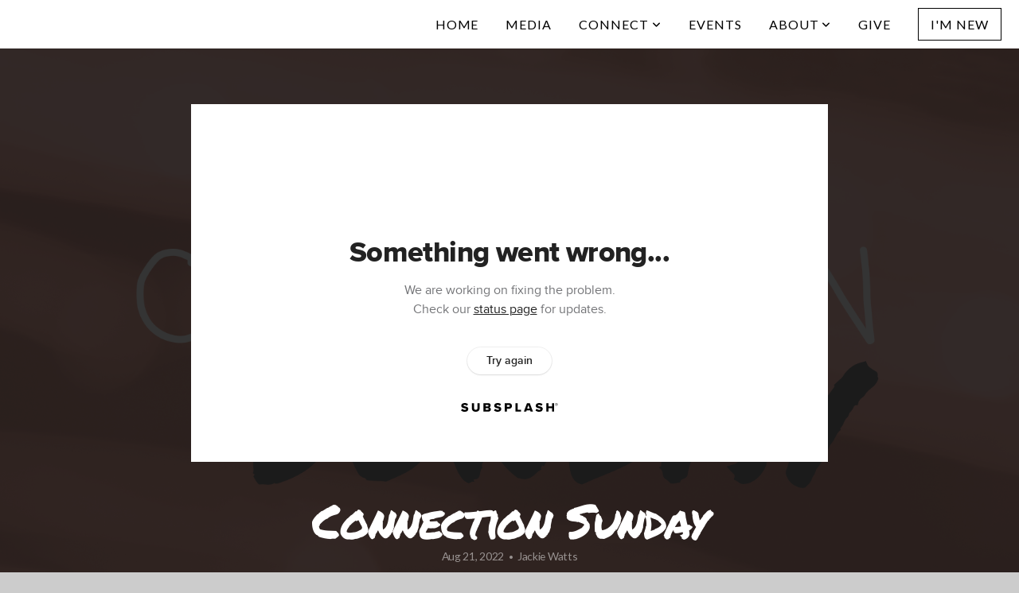

--- FILE ---
content_type: text/html; charset=utf-8
request_url: https://subsplash.com/u/-5G349H/media/embed/d/8hgfwyn?&info=0
body_size: 16269
content:
<!DOCTYPE html><html lang="en"><head><meta charSet="utf-8"/><meta name="viewport" content="width=device-width, initial-scale=1"/><link rel="stylesheet" href="https://assets.prod.subsplash.io/web-app/_next/static/css/1b6dc5a8b7dea857.css" data-precedence="next"/><link rel="preload" as="script" fetchPriority="low" href="https://assets.prod.subsplash.io/web-app/_next/static/chunks/webpack-53c6ca6fa18ac19e.js"/><script src="https://assets.prod.subsplash.io/web-app/_next/static/chunks/4bd1b696-234880969d896f6e.js" async=""></script><script src="https://assets.prod.subsplash.io/web-app/_next/static/chunks/2532-7b7ee97ffc701e13.js" async=""></script><script src="https://assets.prod.subsplash.io/web-app/_next/static/chunks/main-app-6723fb8b2cf614f2.js" async=""></script><script src="https://assets.prod.subsplash.io/web-app/_next/static/chunks/app/layout-5c8a90300a905918.js" async=""></script><script src="https://assets.prod.subsplash.io/web-app/_next/static/chunks/82316aac-948ad82ac4d03b29.js" async=""></script><script src="https://assets.prod.subsplash.io/web-app/_next/static/chunks/9189-92d83ebb837af5f1.js" async=""></script><script src="https://assets.prod.subsplash.io/web-app/_next/static/chunks/app/error-e84e184e78a4a2c2.js" async=""></script><script src="https://assets.prod.subsplash.io/web-app/_next/static/chunks/2626716e-0e20cf3728847630.js" async=""></script><script src="https://assets.prod.subsplash.io/web-app/_next/static/chunks/1e4a01de-7d53026235bfbc82.js" async=""></script><script src="https://assets.prod.subsplash.io/web-app/_next/static/chunks/13b76428-451751db6b930d67.js" async=""></script><script src="https://assets.prod.subsplash.io/web-app/_next/static/chunks/542ea986-ec287d4fec3b5165.js" async=""></script><script src="https://assets.prod.subsplash.io/web-app/_next/static/chunks/e37a0b60-2fb0f1ad7fd9ae68.js" async=""></script><script src="https://assets.prod.subsplash.io/web-app/_next/static/chunks/794d257c-ba4101535445c307.js" async=""></script><script src="https://assets.prod.subsplash.io/web-app/_next/static/chunks/1126-1850a116fc9bdfed.js" async=""></script><script src="https://assets.prod.subsplash.io/web-app/_next/static/chunks/5606-e5329432c058720b.js" async=""></script><script src="https://assets.prod.subsplash.io/web-app/_next/static/chunks/1239-1625fcf03ed19af9.js" async=""></script><script src="https://assets.prod.subsplash.io/web-app/_next/static/chunks/8879-f2c588474d408a7d.js" async=""></script><script src="https://assets.prod.subsplash.io/web-app/_next/static/chunks/app/%5BcustomPath%5D/(nav)/%5B...catchall%5D/page-cb28e3af4475d456.js" async=""></script><script src="https://assets.prod.subsplash.io/web-app/_next/static/chunks/app/%5BcustomPath%5D/(nav)/media/embed/d/%5Bid%5D/not-found-67e152e91f9e8fd1.js" async=""></script><script src="https://assets.prod.subsplash.io/web-app/_next/static/chunks/app/global-error-4fb6d617e8b83095.js" async=""></script><script src="https://assets.prod.subsplash.io/web-app/_next/static/chunks/app/%5BcustomPath%5D/(nav)/error-6cd90ab0263f6592.js" async=""></script><script src="https://assets.prod.subsplash.io/web-app/_next/static/chunks/87e9e1a7-83be2cc0a85041ee.js" async=""></script><script src="https://assets.prod.subsplash.io/web-app/_next/static/chunks/6013-9173dc0596b6a9ff.js" async=""></script><script src="https://assets.prod.subsplash.io/web-app/_next/static/chunks/7070-450057ed86e359f5.js" async=""></script><script src="https://assets.prod.subsplash.io/web-app/_next/static/chunks/app/%5BcustomPath%5D/(nav)/media/embed/d/%5Bid%5D/page-672918115aff4cb5.js" async=""></script><script src="https://assets.prod.subsplash.io/web-app/_next/static/chunks/9037-63f3f8e5eb48d750.js" async=""></script><script src="https://assets.prod.subsplash.io/web-app/_next/static/chunks/app/%5BcustomPath%5D/layout-b44671786df63336.js" async=""></script><meta name="theme-color" content="#285fb0"/><title>Connection Sunday - Fellowship Baptist Church</title><meta name="robots" content="index, follow"/><meta name="googlebot" content="index, follow"/><meta name="fb:app_id" content="462626960493104"/><meta property="og:title" content="Connection Sunday"/><meta property="og:description" content="Church isn&#x27;t a place or an event, but a group of people who are DEVOTED to Jesus and His disciples, growing TOGETHER &amp; serving TOGETHER, to further the Kingdom of Jesus to our community and beyond. Join us for CONNECTION SUNDAY, as we share stories and extend opportunities to get CONNECTED."/><meta property="og:site_name" content="Fellowship Baptist Church"/><meta property="og:image" content="https://images.subsplash.com/image.jpg?id=95eaa43c-f280-44cb-8f56-7a7346c0ef9b&amp;w=1280&amp;h=720"/><meta property="og:image:width" content="1280"/><meta property="og:image:height" content="720"/><meta property="og:type" content="video.movie"/><meta name="twitter:card" content="summary_large_image"/><meta name="twitter:title" content="Connection Sunday"/><meta name="twitter:description" content="Church isn&#x27;t a place or an event, but a group of people who are DEVOTED to Jesus and His disciples, growing TOGETHER &amp; serving TOGETHER, to further the Kingdom of Jesus to our community and beyond. Join us for CONNECTION SUNDAY, as we share stories and extend opportunities to get CONNECTED."/><meta name="twitter:image" content="https://images.subsplash.com/image.jpg?id=95eaa43c-f280-44cb-8f56-7a7346c0ef9b&amp;w=1280&amp;h=720"/><meta name="twitter:image:width" content="1280"/><meta name="twitter:image:height" content="720"/><link rel="icon" href="/u/-5G349H/icon?d136b0183752345a" type="image/png" sizes="32x32"/><script>(self.__next_s=self.__next_s||[]).push([0,{"children":"window['__ENV'] = {\"NEXT_PUBLIC_STRIPE_KEY\":\"pk_live_NtK3fbPWR8llwyhtcNcNTXcc\",\"NEXT_PUBLIC_EUA_RECAPTCHA_SITE_KEY\":\"6LehYNsrAAAAAHzfx52xAIoealmafbJA7eFoq6li\",\"NEXT_PUBLIC_SITES_HOST\":\"https://sites.subsplash.com\",\"NEXT_PUBLIC_ENCODED_TENOR_API_KEY\":\"QUl6YVN5QjVJN2pWMDAtOFFUUE9yaEJNRUV1bUhMNXNkcWJYdGRj\",\"NEXT_PUBLIC_OMNI_SENTRY_ENABLED\":\"true\",\"NEXT_PUBLIC_BUILD_ENV\":\"prod\",\"NEXT_PUBLIC_UNLEASH_CLIENT_KEY\":\"Fm76fLUTkygGEONUIXFubtZl0X9bj7mWd6ce8CYWn2LKBPBS5Do9xEthTibmJ8Z0\",\"NEXT_PUBLIC_GOOGLE_CAPTCHA_KEY\":\"6LdQxHsaAAAAAKL-fPEdaxqNaPjTItILKcm2Wf8u\",\"NEXT_PUBLIC_GOOGLE_MAPS_KEY\":\"AIzaSyAIbpdmzkOrNz79Z7TLN_h6BCMZ3CLwqsg\",\"NEXT_PUBLIC_STRIPE_TEST_KEY\":\"pk_test_g1LO3WwPiAtH0DfRleeldKNP\",\"NEXT_PUBLIC_FEEDS_SERVICE\":\"https://feeds.subsplash.com/api/v1\",\"NEXT_PUBLIC_GUEST_TOKENS_SERVICE_CLIENT_ID\":\"01f874a5-ac2e-4be9-a67b-32f4881f8d83\",\"NEXT_PUBLIC_GUEST_TOKENS_SERVICE_CLIENT_SECRET\":\"e00d19d3f154ed876198f62e48c5af64db8536da9805ce4f6ebeac7873b6b5cc\"}"}])</script><meta name="sentry-trace" content="75b21c62a61bb8b3295da7f5fe977ce3-ecbf19f372f80c15-1"/><meta name="baggage" content="sentry-environment=production,sentry-release=8c113b6,sentry-public_key=b6050d068fe84772a4cab9dd4e21f1ef,sentry-trace_id=75b21c62a61bb8b3295da7f5fe977ce3,sentry-sample_rate=1,sentry-transaction=GET%20%2F%5BcustomPath%5D%2Fmedia%2Fembed%2Fd%2F%5Bid%5D,sentry-sampled=true"/><script src="https://assets.prod.subsplash.io/web-app/_next/static/chunks/polyfills-42372ed130431b0a.js" noModule=""></script></head><body class="bg-n0 no-transition"><div hidden=""><!--$--><!--/$--></div><section class="peer-[.transparent-route]:-mt-4xl"><!--$--><!--$--><div class="css-1bh9chl r-13awgt0"></div><!--$--><!--/$--><!--/$--><!--/$--></section><div class="fixed bottom-0 left-0 w-full pointer-events-none p-md xs:p-xl z-[100]"><div class="opacity-0 text-base rounded-md shadow-md bg-n900 text-n0 p-lg xs:max-w-[350px] w-full transition-opacity duration-300"></div></div><script src="https://assets.prod.subsplash.io/web-app/_next/static/chunks/webpack-53c6ca6fa18ac19e.js" id="_R_" async=""></script><script>(self.__next_f=self.__next_f||[]).push([0])</script><script>self.__next_f.push([1,"1:\"$Sreact.fragment\"\n2:I[41402,[\"7177\",\"static/chunks/app/layout-5c8a90300a905918.js\"],\"\"]\n3:I[9766,[],\"\"]\n4:I[50960,[\"9326\",\"static/chunks/82316aac-948ad82ac4d03b29.js\",\"9189\",\"static/chunks/9189-92d83ebb837af5f1.js\",\"8039\",\"static/chunks/app/error-e84e184e78a4a2c2.js\"],\"default\"]\n5:I[98924,[],\"\"]\n"])</script><script>self.__next_f.push([1,"6:I[9254,[\"7596\",\"static/chunks/2626716e-0e20cf3728847630.js\",\"8060\",\"static/chunks/1e4a01de-7d53026235bfbc82.js\",\"586\",\"static/chunks/13b76428-451751db6b930d67.js\",\"6915\",\"static/chunks/542ea986-ec287d4fec3b5165.js\",\"4935\",\"static/chunks/e37a0b60-2fb0f1ad7fd9ae68.js\",\"958\",\"static/chunks/794d257c-ba4101535445c307.js\",\"9326\",\"static/chunks/82316aac-948ad82ac4d03b29.js\",\"1126\",\"static/chunks/1126-1850a116fc9bdfed.js\",\"5606\",\"static/chunks/5606-e5329432c058720b.js\",\"1239\",\"static/chunks/1239-1625fcf03ed19af9.js\",\"9189\",\"static/chunks/9189-92d83ebb837af5f1.js\",\"8879\",\"static/chunks/8879-f2c588474d408a7d.js\",\"8957\",\"static/chunks/app/%5BcustomPath%5D/(nav)/%5B...catchall%5D/page-cb28e3af4475d456.js\"],\"default\"]\n"])</script><script>self.__next_f.push([1,"7:\"$Sreact.suspense\"\nb:I[27836,[\"8579\",\"static/chunks/app/%5BcustomPath%5D/(nav)/media/embed/d/%5Bid%5D/not-found-67e152e91f9e8fd1.js\"],\"default\"]\nd:I[24431,[],\"OutletBoundary\"]\nf:I[15278,[],\"AsyncMetadataOutlet\"]\n15:I[54062,[\"9326\",\"static/chunks/82316aac-948ad82ac4d03b29.js\",\"9189\",\"static/chunks/9189-92d83ebb837af5f1.js\",\"4219\",\"static/chunks/app/global-error-4fb6d617e8b83095.js\"],\"default\"]\n17:I[24431,[],\"ViewportBoundary\"]\n19:I[24431,[],\"MetadataBoundary\"]\n:HL[\"https://assets.prod.subsplash.io/web-app/_next/static/css/1b6dc5a8b7dea857.css\",\"style\"]\n"])</script><script>self.__next_f.push([1,"0:{\"P\":null,\"b\":\"8c113b6\",\"p\":\"https://assets.prod.subsplash.io/web-app\",\"c\":[\"\",\"-5G349H\",\"media\",\"embed\",\"d\",\"8hgfwyn?info=0\"],\"i\":false,\"f\":[[[\"\",{\"children\":[[\"customPath\",\"-5G349H\",\"d\"],{\"children\":[\"(nav)\",{\"children\":[\"media\",{\"children\":[\"embed\",{\"children\":[\"d\",{\"children\":[[\"id\",\"8hgfwyn\",\"d\"],{\"children\":[\"__PAGE__?{\\\"info\\\":\\\"0\\\"}\",{}]}]}]}]}]}]}]},\"$undefined\",\"$undefined\",true],[\"\",[\"$\",\"$1\",\"c\",{\"children\":[[[\"$\",\"link\",\"0\",{\"rel\":\"stylesheet\",\"href\":\"https://assets.prod.subsplash.io/web-app/_next/static/css/1b6dc5a8b7dea857.css\",\"precedence\":\"next\",\"crossOrigin\":\"$undefined\",\"nonce\":\"$undefined\"}]],[\"$\",\"html\",null,{\"lang\":\"en\",\"children\":[[\"$\",\"head\",null,{\"children\":[\"$\",\"$L2\",null,{\"strategy\":\"beforeInteractive\",\"nonce\":\"$undefined\",\"dangerouslySetInnerHTML\":{\"__html\":\"window['__ENV'] = {\\\"NEXT_PUBLIC_STRIPE_KEY\\\":\\\"pk_live_NtK3fbPWR8llwyhtcNcNTXcc\\\",\\\"NEXT_PUBLIC_EUA_RECAPTCHA_SITE_KEY\\\":\\\"6LehYNsrAAAAAHzfx52xAIoealmafbJA7eFoq6li\\\",\\\"NEXT_PUBLIC_SITES_HOST\\\":\\\"https://sites.subsplash.com\\\",\\\"NEXT_PUBLIC_ENCODED_TENOR_API_KEY\\\":\\\"QUl6YVN5QjVJN2pWMDAtOFFUUE9yaEJNRUV1bUhMNXNkcWJYdGRj\\\",\\\"NEXT_PUBLIC_OMNI_SENTRY_ENABLED\\\":\\\"true\\\",\\\"NEXT_PUBLIC_BUILD_ENV\\\":\\\"prod\\\",\\\"NEXT_PUBLIC_UNLEASH_CLIENT_KEY\\\":\\\"Fm76fLUTkygGEONUIXFubtZl0X9bj7mWd6ce8CYWn2LKBPBS5Do9xEthTibmJ8Z0\\\",\\\"NEXT_PUBLIC_GOOGLE_CAPTCHA_KEY\\\":\\\"6LdQxHsaAAAAAKL-fPEdaxqNaPjTItILKcm2Wf8u\\\",\\\"NEXT_PUBLIC_GOOGLE_MAPS_KEY\\\":\\\"AIzaSyAIbpdmzkOrNz79Z7TLN_h6BCMZ3CLwqsg\\\",\\\"NEXT_PUBLIC_STRIPE_TEST_KEY\\\":\\\"pk_test_g1LO3WwPiAtH0DfRleeldKNP\\\",\\\"NEXT_PUBLIC_FEEDS_SERVICE\\\":\\\"https://feeds.subsplash.com/api/v1\\\",\\\"NEXT_PUBLIC_GUEST_TOKENS_SERVICE_CLIENT_ID\\\":\\\"01f874a5-ac2e-4be9-a67b-32f4881f8d83\\\",\\\"NEXT_PUBLIC_GUEST_TOKENS_SERVICE_CLIENT_SECRET\\\":\\\"e00d19d3f154ed876198f62e48c5af64db8536da9805ce4f6ebeac7873b6b5cc\\\"}\"}}]}],[\"$\",\"body\",null,{\"className\":\"bg-n0 no-transition\",\"children\":[\"$\",\"$L3\",null,{\"parallelRouterKey\":\"children\",\"error\":\"$4\",\"errorStyles\":[],\"errorScripts\":[],\"template\":[\"$\",\"$L5\",null,{}],\"templateStyles\":\"$undefined\",\"templateScripts\":\"$undefined\",\"notFound\":[[[\"$\",\"$L6\",null,{\"statusCode\":404}],[\"$\",\"div\",null,{\"className\":\"flex justify-center flex-col text-center items-center my-[160px]\",\"children\":[[\"$\",\"h1\",null,{\"className\":\"text-4xl tracking-[-0.6px] font-black mt-sm\",\"children\":\"Page not found...\"}],[\"$\",\"p\",null,{\"className\":\"text-b1 text-n500 w-[313px] leading-6 mt-lg\",\"children\":\"Sorry, the page you are looking for doesn't exist or has been moved.\"}]]}],[\"$\",\"$7\",null,{\"children\":\"$L8\"}]],[]],\"forbidden\":\"$undefined\",\"unauthorized\":\"$undefined\"}]}]]}]]}],{\"children\":[[\"customPath\",\"-5G349H\",\"d\"],[\"$\",\"$1\",\"c\",{\"children\":[null,\"$L9\"]}],{\"children\":[\"(nav)\",[\"$\",\"$1\",\"c\",{\"children\":[null,\"$La\"]}],{\"children\":[\"media\",[\"$\",\"$1\",\"c\",{\"children\":[null,[\"$\",\"$L3\",null,{\"parallelRouterKey\":\"children\",\"error\":\"$undefined\",\"errorStyles\":\"$undefined\",\"errorScripts\":\"$undefined\",\"template\":[\"$\",\"$L5\",null,{}],\"templateStyles\":\"$undefined\",\"templateScripts\":\"$undefined\",\"notFound\":\"$undefined\",\"forbidden\":\"$undefined\",\"unauthorized\":\"$undefined\"}]]}],{\"children\":[\"embed\",[\"$\",\"$1\",\"c\",{\"children\":[null,[\"$\",\"$L3\",null,{\"parallelRouterKey\":\"children\",\"error\":\"$undefined\",\"errorStyles\":\"$undefined\",\"errorScripts\":\"$undefined\",\"template\":[\"$\",\"$L5\",null,{}],\"templateStyles\":\"$undefined\",\"templateScripts\":\"$undefined\",\"notFound\":\"$undefined\",\"forbidden\":\"$undefined\",\"unauthorized\":\"$undefined\"}]]}],{\"children\":[\"d\",[\"$\",\"$1\",\"c\",{\"children\":[null,[\"$\",\"$L3\",null,{\"parallelRouterKey\":\"children\",\"error\":\"$undefined\",\"errorStyles\":\"$undefined\",\"errorScripts\":\"$undefined\",\"template\":[\"$\",\"$L5\",null,{}],\"templateStyles\":\"$undefined\",\"templateScripts\":\"$undefined\",\"notFound\":\"$undefined\",\"forbidden\":\"$undefined\",\"unauthorized\":\"$undefined\"}]]}],{\"children\":[[\"id\",\"8hgfwyn\",\"d\"],[\"$\",\"$1\",\"c\",{\"children\":[null,[\"$\",\"$L3\",null,{\"parallelRouterKey\":\"children\",\"error\":\"$undefined\",\"errorStyles\":\"$undefined\",\"errorScripts\":\"$undefined\",\"template\":[\"$\",\"$L5\",null,{}],\"templateStyles\":\"$undefined\",\"templateScripts\":\"$undefined\",\"notFound\":[[\"$\",\"$Lb\",null,{}],[]],\"forbidden\":\"$undefined\",\"unauthorized\":\"$undefined\"}]]}],{\"children\":[\"__PAGE__\",[\"$\",\"$1\",\"c\",{\"children\":[\"$Lc\",null,[\"$\",\"$Ld\",null,{\"children\":[\"$Le\",[\"$\",\"$Lf\",null,{\"promise\":\"$@10\"}]]}]]}],{},null,false]},null,false]},null,false]},null,false]},[[\"$\",\"div\",\"l\",{\"className\":\"flex items-center justify-center h-[300px]\",\"role\":\"status\",\"children\":[[\"$\",\"svg\",null,{\"aria-hidden\":\"true\",\"className\":\"mr-2 fill-n200 w-3xl h-3xl animate-spin\",\"viewBox\":\"0 0 100 101\",\"fill\":\"none\",\"xmlns\":\"http://www.w3.org/2000/svg\",\"children\":[[\"$\",\"path\",null,{\"d\":\"M100 50.5908C100 78.2051 77.6142 100.591 50 100.591C22.3858 100.591 0 78.2051 0 50.5908C0 22.9766 22.3858 0.59082 50 0.59082C77.6142 0.59082 100 22.9766 100 50.5908ZM9.08144 50.5908C9.08144 73.1895 27.4013 91.5094 50 91.5094C72.5987 91.5094 90.9186 73.1895 90.9186 50.5908C90.9186 27.9921 72.5987 9.67226 50 9.67226C27.4013 9.67226 9.08144 27.9921 9.08144 50.5908Z\",\"fill\":\"transparent\"}],\"$L11\"]}],\"$L12\"]}],[],[]],false]},[\"$L13\",[],[]],false]},null,false]},null,false],\"$L14\",false]],\"m\":\"$undefined\",\"G\":[\"$15\",[\"$L16\"]],\"s\":false,\"S\":false}\n"])</script><script>self.__next_f.push([1,"11:[\"$\",\"path\",null,{\"d\":\"M93.9676 39.0409C96.393 38.4038 97.8624 35.9116 97.0079 33.5539C95.2932 28.8227 92.871 24.3692 89.8167 20.348C85.8452 15.1192 80.8826 10.7238 75.2124 7.41289C69.5422 4.10194 63.2754 1.94025 56.7698 1.05124C51.7666 0.367541 46.6976 0.446843 41.7345 1.27873C39.2613 1.69328 37.813 4.19778 38.4501 6.62326C39.0873 9.04874 41.5694 10.4717 44.0505 10.1071C47.8511 9.54855 51.7191 9.52689 55.5402 10.0491C60.8642 10.7766 65.9928 12.5457 70.6331 15.2552C75.2735 17.9648 79.3347 21.5619 82.5849 25.841C84.9175 28.9121 86.7997 32.2913 88.1811 35.8758C89.083 38.2158 91.5421 39.6781 93.9676 39.0409Z\",\"fill\":\"currentFill\"}]\n12:[\"$\",\"span\",null,{\"className\":\"sr-only\",\"children\":\"Loading...\"}]\n"])</script><script>self.__next_f.push([1,"13:[\"$\",\"div\",\"l\",{\"className\":\"flex items-center justify-center h-[300px]\",\"role\":\"status\",\"children\":[[\"$\",\"svg\",null,{\"aria-hidden\":\"true\",\"className\":\"mr-2 fill-n200 w-3xl h-3xl animate-spin\",\"viewBox\":\"0 0 100 101\",\"fill\":\"none\",\"xmlns\":\"http://www.w3.org/2000/svg\",\"children\":[[\"$\",\"path\",null,{\"d\":\"M100 50.5908C100 78.2051 77.6142 100.591 50 100.591C22.3858 100.591 0 78.2051 0 50.5908C0 22.9766 22.3858 0.59082 50 0.59082C77.6142 0.59082 100 22.9766 100 50.5908ZM9.08144 50.5908C9.08144 73.1895 27.4013 91.5094 50 91.5094C72.5987 91.5094 90.9186 73.1895 90.9186 50.5908C90.9186 27.9921 72.5987 9.67226 50 9.67226C27.4013 9.67226 9.08144 27.9921 9.08144 50.5908Z\",\"fill\":\"transparent\"}],[\"$\",\"path\",null,{\"d\":\"M93.9676 39.0409C96.393 38.4038 97.8624 35.9116 97.0079 33.5539C95.2932 28.8227 92.871 24.3692 89.8167 20.348C85.8452 15.1192 80.8826 10.7238 75.2124 7.41289C69.5422 4.10194 63.2754 1.94025 56.7698 1.05124C51.7666 0.367541 46.6976 0.446843 41.7345 1.27873C39.2613 1.69328 37.813 4.19778 38.4501 6.62326C39.0873 9.04874 41.5694 10.4717 44.0505 10.1071C47.8511 9.54855 51.7191 9.52689 55.5402 10.0491C60.8642 10.7766 65.9928 12.5457 70.6331 15.2552C75.2735 17.9648 79.3347 21.5619 82.5849 25.841C84.9175 28.9121 86.7997 32.2913 88.1811 35.8758C89.083 38.2158 91.5421 39.6781 93.9676 39.0409Z\",\"fill\":\"currentFill\"}]]}],[\"$\",\"span\",null,{\"className\":\"sr-only\",\"children\":\"Loading...\"}]]}]\n"])</script><script>self.__next_f.push([1,"14:[\"$\",\"$1\",\"h\",{\"children\":[null,[[\"$\",\"$L17\",null,{\"children\":\"$L18\"}],null],[\"$\",\"$L19\",null,{\"children\":[\"$\",\"div\",null,{\"hidden\":true,\"children\":[\"$\",\"$7\",null,{\"fallback\":null,\"children\":\"$L1a\"}]}]}]]}]\n16:[\"$\",\"link\",\"0\",{\"rel\":\"stylesheet\",\"href\":\"https://assets.prod.subsplash.io/web-app/_next/static/css/1b6dc5a8b7dea857.css\",\"precedence\":\"next\",\"crossOrigin\":\"$undefined\",\"nonce\":\"$undefined\"}]\n8:null\n"])</script><script>self.__next_f.push([1,"1c:I[19120,[\"9326\",\"static/chunks/82316aac-948ad82ac4d03b29.js\",\"9189\",\"static/chunks/9189-92d83ebb837af5f1.js\",\"8053\",\"static/chunks/app/%5BcustomPath%5D/(nav)/error-6cd90ab0263f6592.js\"],\"default\"]\n"])</script><script>self.__next_f.push([1,"a:[\"$L1b\",[\"$\",\"section\",null,{\"className\":\"peer-[.transparent-route]:-mt-4xl\",\"children\":[\"$\",\"$L3\",null,{\"parallelRouterKey\":\"children\",\"error\":\"$1c\",\"errorStyles\":[],\"errorScripts\":[],\"template\":[\"$\",\"$L5\",null,{}],\"templateStyles\":\"$undefined\",\"templateScripts\":\"$undefined\",\"notFound\":[[[\"$\",\"$L6\",null,{\"statusCode\":404}],[\"$\",\"div\",null,{\"className\":\"flex justify-center flex-col text-center items-center my-[160px]\",\"children\":[[\"$\",\"h1\",null,{\"className\":\"text-4xl tracking-[-0.6px] font-black mt-sm\",\"children\":\"Page not found...\"}],[\"$\",\"p\",null,{\"className\":\"text-b1 text-n500 w-[313px] leading-6 mt-lg\",\"children\":\"Sorry, the page you are looking for doesn't exist or has been moved.\"}]]}],[\"$\",\"$7\",null,{\"children\":\"$L1d\"}]],[]],\"forbidden\":\"$undefined\",\"unauthorized\":\"$undefined\"}]}]]\n"])</script><script>self.__next_f.push([1,"18:[[\"$\",\"meta\",\"0\",{\"charSet\":\"utf-8\"}],[\"$\",\"meta\",\"1\",{\"name\":\"viewport\",\"content\":\"width=device-width, initial-scale=1\"}],[\"$\",\"meta\",\"2\",{\"name\":\"theme-color\",\"content\":\"#285fb0\"}]]\ne:null\n"])</script><script>self.__next_f.push([1,"1d:null\n1b:\"$undefined\"\n"])</script><script>self.__next_f.push([1,"1e:I[75667,[\"7596\",\"static/chunks/2626716e-0e20cf3728847630.js\",\"8060\",\"static/chunks/1e4a01de-7d53026235bfbc82.js\",\"586\",\"static/chunks/13b76428-451751db6b930d67.js\",\"6915\",\"static/chunks/542ea986-ec287d4fec3b5165.js\",\"4935\",\"static/chunks/e37a0b60-2fb0f1ad7fd9ae68.js\",\"958\",\"static/chunks/794d257c-ba4101535445c307.js\",\"9326\",\"static/chunks/82316aac-948ad82ac4d03b29.js\",\"8448\",\"static/chunks/87e9e1a7-83be2cc0a85041ee.js\",\"1126\",\"static/chunks/1126-1850a116fc9bdfed.js\",\"5606\",\"static/chunks/5606-e5329432c058720b.js\",\"1239\",\"static/chunks/1239-1625fcf03ed19af9.js\",\"9189\",\"static/chunks/9189-92d83ebb837af5f1.js\",\"6013\",\"static/chunks/6013-9173dc0596b6a9ff.js\",\"7070\",\"static/chunks/7070-450057ed86e359f5.js\",\"6420\",\"static/chunks/app/%5BcustomPath%5D/(nav)/media/embed/d/%5Bid%5D/page-672918115aff4cb5.js\"],\"default\"]\n"])</script><script>self.__next_f.push([1,"1f:I[80622,[],\"IconMark\"]\n"])</script><script>self.__next_f.push([1,"c:[\"$\",\"$L1e\",null,{\"data\":{\"_links\":{\"self\":{\"href\":\"https://core.subsplash.com/media/v1/media-items/4f3762a9-6d32-4b5a-9043-34e9a219483a\"},\"embed\":{\"href\":\"http://subsplash.com/embed/8hgfwyn\"},\"share\":{\"href\":\"https://subspla.sh/8hgfwyn\"},\"dashboard\":{\"href\":\"https://dashboard.subsplash.com/5G349H/-d/#/library/media/items/4f3762a9-6d32-4b5a-9043-34e9a219483a\"}},\"id\":\"4f3762a9-6d32-4b5a-9043-34e9a219483a\",\"app_key\":\"5G349H\",\"title\":\"Connection Sunday\",\"date\":\"2022-08-21T00:00:00Z\",\"speaker\":\"Jackie Watts\",\"summary\":\"\u003cp\u003eChurch isn't a place or an event, but a group of people who are DEVOTED to Jesus and His disciples, growing TOGETHER \u0026 serving TOGETHER, to further the Kingdom of Jesus to our community and beyond. Join us for CONNECTION SUNDAY, as we share stories and extend opportunities to get CONNECTED.\u003c/p\u003e\",\"summary_text\":\"Church isn't a place or an event, but a group of people who are DEVOTED to Jesus and His disciples, growing TOGETHER \u0026 serving TOGETHER, to further the Kingdom of Jesus to our community and beyond. Join us for CONNECTION SUNDAY, as we share stories and extend opportunities to get CONNECTED.\",\"tags\":[\"speaker:Jackie Watts\"],\"scriptures\":[\"Acts.2.42-Acts.2.47\"],\"slug\":\"connection-sunday\",\"published_at\":\"2022-12-07T17:22:20Z\",\"status\":\"published\",\"auto_publish\":true,\"short_code\":\"8hgfwyn\",\"created_at\":\"2022-12-07T14:53:43Z\",\"updated_at\":\"2023-01-21T19:42:30Z\",\"_embedded\":{\"images\":[{\"app_key\":\"5G349H\",\"average_color_hex\":\"#c25d48\",\"created_at\":\"2022-12-07T17:03:50Z\",\"height\":1080,\"title\":\"CONNECTION SUNDAY (Title Slide).png\",\"type\":\"wide\",\"updated_at\":\"2022-12-07T17:03:50Z\",\"vibrant_color_hex\":\"#ef7f6c\",\"width\":1920,\"id\":\"95eaa43c-f280-44cb-8f56-7a7346c0ef9b\",\"_links\":{\"download\":{\"href\":\"https://core.subsplash.com/files/download?type=images\u0026id=95eaa43c-f280-44cb-8f56-7a7346c0ef9b\u0026filename={filename}.png\"},\"dynamic\":{\"href\":\"https://images.subsplash.com/{name}.{ext}?id=95eaa43c-f280-44cb-8f56-7a7346c0ef9b\u0026w={width}\u0026h={height}\"},\"related\":{\"href\":\"https://cdn.subsplash.com/images/5G349H/_source/52162d29-25f0-4c41-8e70-f8c5837b15b7/image.png\"},\"self\":{\"href\":\"https://core.subsplash.com/files/v1/images/95eaa43c-f280-44cb-8f56-7a7346c0ef9b\"}},\"_embedded\":{\"image-set\":{\"app_key\":\"5G349H\",\"created_at\":\"2022-12-07T09:03:53Z\",\"updated_at\":\"2022-12-07T09:03:53Z\",\"id\":\"0f780a2b-4d70-40a6-bbf0-f5098b3d8d77\",\"_links\":{\"self\":{\"href\":\"https://core.subsplash.com/files/v1/image-sets/0f780a2b-4d70-40a6-bbf0-f5098b3d8d77\"}},\"_embedded\":{\"banner-image\":{\"app_key\":\"5G349H\",\"average_color_hex\":\"#c25d48\",\"created_at\":\"2022-12-07T17:03:50Z\",\"height\":1080,\"title\":\"CONNECTION SUNDAY (Title Slide).png\",\"type\":\"banner\",\"updated_at\":\"2022-12-07T17:03:53Z\",\"vibrant_color_hex\":\"#ef7f6c\",\"width\":1920,\"id\":\"2000df36-92b0-4344-a792-4079667317b2\",\"_links\":{\"download\":{\"href\":\"https://core.subsplash.com/files/download?type=images\u0026id=2000df36-92b0-4344-a792-4079667317b2\u0026filename={filename}.png\"},\"dynamic\":{\"href\":\"https://images.subsplash.com/{name}.{ext}?id=2000df36-92b0-4344-a792-4079667317b2\u0026w={width}\u0026h={height}\"},\"related\":{\"href\":\"https://cdn.subsplash.com/images/5G349H/_source/52162d29-25f0-4c41-8e70-f8c5837b15b7/image.png\"},\"self\":{\"href\":\"https://core.subsplash.com/files/v1/images/2000df36-92b0-4344-a792-4079667317b2\"}},\"_embedded\":{\"image-set\":{\"id\":\"0f780a2b-4d70-40a6-bbf0-f5098b3d8d77\"},\"source\":{\"app_key\":\"5G349H\",\"average_color_hex\":\"#c25d48\",\"content_type\":\"image/png\",\"created_at\":\"2022-12-07T17:03:36Z\",\"file_size\":2466614,\"height\":1080,\"md5\":\"53f50ff231581d14438acd152a72c25c\",\"s3_object_key\":\"prod/images/5G349H/_source/52162d29-25f0-4c41-8e70-f8c5837b15b7/image.png\",\"title\":\"CONNECTION SUNDAY (Title Slide).png\",\"type\":\"source\",\"updated_at\":\"2022-12-07T17:03:50Z\",\"uploaded_at\":\"2022-12-07T17:03:50Z\",\"vibrant_color_hex\":\"#ef7f6c\",\"width\":1920,\"id\":\"52162d29-25f0-4c41-8e70-f8c5837b15b7\",\"_links\":{\"download\":{\"href\":\"https://core.subsplash.com/files/download?type=images\u0026id=52162d29-25f0-4c41-8e70-f8c5837b15b7\u0026filename={filename}.png\"},\"dynamic\":{\"href\":\"https://images.subsplash.com/{name}.{ext}?id=52162d29-25f0-4c41-8e70-f8c5837b15b7\u0026w={width}\u0026h={height}\"},\"related\":{\"href\":\"https://cdn.subsplash.com/images/5G349H/_source/52162d29-25f0-4c41-8e70-f8c5837b15b7/image.png\"},\"self\":{\"href\":\"https://core.subsplash.com/files/v1/images/52162d29-25f0-4c41-8e70-f8c5837b15b7\"}}}}},\"square-image\":{\"app_key\":\"5G349H\",\"average_color_hex\":\"#c25d48\",\"created_at\":\"2022-12-07T17:03:50Z\",\"height\":1080,\"title\":\"CONNECTION SUNDAY (Title Slide).png\",\"type\":\"square\",\"updated_at\":\"2022-12-07T17:03:53Z\",\"vibrant_color_hex\":\"#ef7f6c\",\"width\":1920,\"id\":\"c96cf64c-9b7e-493f-ac7d-39cc0cb0bfba\",\"_links\":{\"download\":{\"href\":\"https://core.subsplash.com/files/download?type=images\u0026id=c96cf64c-9b7e-493f-ac7d-39cc0cb0bfba\u0026filename={filename}.png\"},\"dynamic\":{\"href\":\"https://images.subsplash.com/{name}.{ext}?id=c96cf64c-9b7e-493f-ac7d-39cc0cb0bfba\u0026w={width}\u0026h={height}\"},\"related\":{\"href\":\"https://cdn.subsplash.com/images/5G349H/_source/52162d29-25f0-4c41-8e70-f8c5837b15b7/image.png\"},\"self\":{\"href\":\"https://core.subsplash.com/files/v1/images/c96cf64c-9b7e-493f-ac7d-39cc0cb0bfba\"}},\"_embedded\":{\"image-set\":{\"id\":\"0f780a2b-4d70-40a6-bbf0-f5098b3d8d77\"},\"source\":{\"app_key\":\"5G349H\",\"average_color_hex\":\"#c25d48\",\"content_type\":\"image/png\",\"created_at\":\"2022-12-07T17:03:36Z\",\"file_size\":2466614,\"height\":1080,\"md5\":\"53f50ff231581d14438acd152a72c25c\",\"s3_object_key\":\"prod/images/5G349H/_source/52162d29-25f0-4c41-8e70-f8c5837b15b7/image.png\",\"title\":\"CONNECTION SUNDAY (Title Slide).png\",\"type\":\"source\",\"updated_at\":\"2022-12-07T17:03:50Z\",\"uploaded_at\":\"2022-12-07T17:03:50Z\",\"vibrant_color_hex\":\"#ef7f6c\",\"width\":1920,\"id\":\"52162d29-25f0-4c41-8e70-f8c5837b15b7\",\"_links\":{\"download\":{\"href\":\"https://core.subsplash.com/files/download?type=images\u0026id=52162d29-25f0-4c41-8e70-f8c5837b15b7\u0026filename={filename}.png\"},\"dynamic\":{\"href\":\"https://images.subsplash.com/{name}.{ext}?id=52162d29-25f0-4c41-8e70-f8c5837b15b7\u0026w={width}\u0026h={height}\"},\"related\":{\"href\":\"https://cdn.subsplash.com/images/5G349H/_source/52162d29-25f0-4c41-8e70-f8c5837b15b7/image.png\"},\"self\":{\"href\":\"https://core.subsplash.com/files/v1/images/52162d29-25f0-4c41-8e70-f8c5837b15b7\"}}}}},\"wide-image\":{\"app_key\":\"5G349H\",\"average_color_hex\":\"#c25d48\",\"created_at\":\"2022-12-07T17:03:50Z\",\"height\":1080,\"title\":\"CONNECTION SUNDAY (Title Slide).png\",\"type\":\"wide\",\"updated_at\":\"2022-12-07T17:03:50Z\",\"vibrant_color_hex\":\"#ef7f6c\",\"width\":1920,\"id\":\"95eaa43c-f280-44cb-8f56-7a7346c0ef9b\",\"_links\":{\"download\":{\"href\":\"https://core.subsplash.com/files/download?type=images\u0026id=95eaa43c-f280-44cb-8f56-7a7346c0ef9b\u0026filename={filename}.png\"},\"dynamic\":{\"href\":\"https://images.subsplash.com/{name}.{ext}?id=95eaa43c-f280-44cb-8f56-7a7346c0ef9b\u0026w={width}\u0026h={height}\"},\"related\":{\"href\":\"https://cdn.subsplash.com/images/5G349H/_source/52162d29-25f0-4c41-8e70-f8c5837b15b7/image.png\"},\"self\":{\"href\":\"https://core.subsplash.com/files/v1/images/95eaa43c-f280-44cb-8f56-7a7346c0ef9b\"}},\"_embedded\":{\"image-set\":{\"id\":\"0f780a2b-4d70-40a6-bbf0-f5098b3d8d77\"},\"source\":{\"app_key\":\"5G349H\",\"average_color_hex\":\"#c25d48\",\"content_type\":\"image/png\",\"created_at\":\"2022-12-07T17:03:36Z\",\"file_size\":2466614,\"height\":1080,\"md5\":\"53f50ff231581d14438acd152a72c25c\",\"s3_object_key\":\"prod/images/5G349H/_source/52162d29-25f0-4c41-8e70-f8c5837b15b7/image.png\",\"title\":\"CONNECTION SUNDAY (Title Slide).png\",\"type\":\"source\",\"updated_at\":\"2022-12-07T17:03:50Z\",\"uploaded_at\":\"2022-12-07T17:03:50Z\",\"vibrant_color_hex\":\"#ef7f6c\",\"width\":1920,\"id\":\"52162d29-25f0-4c41-8e70-f8c5837b15b7\",\"_links\":{\"download\":{\"href\":\"https://core.subsplash.com/files/download?type=images\u0026id=52162d29-25f0-4c41-8e70-f8c5837b15b7\u0026filename={filename}.png\"},\"dynamic\":{\"href\":\"https://images.subsplash.com/{name}.{ext}?id=52162d29-25f0-4c41-8e70-f8c5837b15b7\u0026w={width}\u0026h={height}\"},\"related\":{\"href\":\"https://cdn.subsplash.com/images/5G349H/_source/52162d29-25f0-4c41-8e70-f8c5837b15b7/image.png\"},\"self\":{\"href\":\"https://core.subsplash.com/files/v1/images/52162d29-25f0-4c41-8e70-f8c5837b15b7\"}}}}}}},\"source\":{\"app_key\":\"5G349H\",\"average_color_hex\":\"#c25d48\",\"content_type\":\"image/png\",\"created_at\":\"2022-12-07T17:03:36Z\",\"file_size\":2466614,\"height\":1080,\"md5\":\"53f50ff231581d14438acd152a72c25c\",\"s3_object_key\":\"prod/images/5G349H/_source/52162d29-25f0-4c41-8e70-f8c5837b15b7/image.png\",\"title\":\"CONNECTION SUNDAY (Title Slide).png\",\"type\":\"source\",\"updated_at\":\"2022-12-07T17:03:50Z\",\"uploaded_at\":\"2022-12-07T17:03:50Z\",\"vibrant_color_hex\":\"#ef7f6c\",\"width\":1920,\"id\":\"52162d29-25f0-4c41-8e70-f8c5837b15b7\",\"_links\":{\"download\":{\"href\":\"https://core.subsplash.com/files/download?type=images\u0026id=52162d29-25f0-4c41-8e70-f8c5837b15b7\u0026filename={filename}.png\"},\"dynamic\":{\"href\":\"https://images.subsplash.com/{name}.{ext}?id=52162d29-25f0-4c41-8e70-f8c5837b15b7\u0026w={width}\u0026h={height}\"},\"related\":{\"href\":\"https://cdn.subsplash.com/images/5G349H/_source/52162d29-25f0-4c41-8e70-f8c5837b15b7/image.png\"},\"self\":{\"href\":\"https://core.subsplash.com/files/v1/images/52162d29-25f0-4c41-8e70-f8c5837b15b7\"}}}}},{\"app_key\":\"5G349H\",\"average_color_hex\":\"#bb634e\",\"created_at\":\"2022-12-07T17:05:09Z\",\"height\":1080,\"title\":\"2.001.png\",\"type\":\"square\",\"updated_at\":\"2022-12-07T17:05:08Z\",\"vibrant_color_hex\":\"#e48772\",\"width\":1080,\"id\":\"ea7a7c6b-c6c3-41cc-8213-587a33fe5c9f\",\"_links\":{\"download\":{\"href\":\"https://core.subsplash.com/files/download?type=images\u0026id=ea7a7c6b-c6c3-41cc-8213-587a33fe5c9f\u0026filename={filename}.png\"},\"dynamic\":{\"href\":\"https://images.subsplash.com/{name}.{ext}?id=ea7a7c6b-c6c3-41cc-8213-587a33fe5c9f\u0026w={width}\u0026h={height}\"},\"related\":{\"href\":\"https://cdn.subsplash.com/images/5G349H/_source/593643ac-89f0-4870-85db-8b595b7c3915/image.png\"},\"self\":{\"href\":\"https://core.subsplash.com/files/v1/images/ea7a7c6b-c6c3-41cc-8213-587a33fe5c9f\"}},\"_embedded\":{\"source\":{\"app_key\":\"5G349H\",\"average_color_hex\":\"#bb634e\",\"content_type\":\"image/png\",\"created_at\":\"2022-12-07T17:05:00Z\",\"file_size\":1406585,\"height\":1080,\"md5\":\"d300ad203932df8c972e8a1ce9922c03\",\"s3_object_key\":\"prod/images/5G349H/_source/593643ac-89f0-4870-85db-8b595b7c3915/image.png\",\"title\":\"2.001.png\",\"type\":\"source\",\"updated_at\":\"2022-12-07T17:05:09Z\",\"uploaded_at\":\"2022-12-07T17:05:09Z\",\"vibrant_color_hex\":\"#e48772\",\"width\":1080,\"id\":\"593643ac-89f0-4870-85db-8b595b7c3915\",\"_links\":{\"download\":{\"href\":\"https://core.subsplash.com/files/download?type=images\u0026id=593643ac-89f0-4870-85db-8b595b7c3915\u0026filename={filename}.png\"},\"dynamic\":{\"href\":\"https://images.subsplash.com/{name}.{ext}?id=593643ac-89f0-4870-85db-8b595b7c3915\u0026w={width}\u0026h={height}\"},\"related\":{\"href\":\"https://cdn.subsplash.com/images/5G349H/_source/593643ac-89f0-4870-85db-8b595b7c3915/image.png\"},\"self\":{\"href\":\"https://core.subsplash.com/files/v1/images/593643ac-89f0-4870-85db-8b595b7c3915\"}}}}},{\"app_key\":\"5G349H\",\"average_color_hex\":\"#c25d48\",\"created_at\":\"2022-12-07T17:03:50Z\",\"height\":1080,\"title\":\"CONNECTION SUNDAY (Title Slide).png\",\"type\":\"banner\",\"updated_at\":\"2022-12-07T17:03:53Z\",\"vibrant_color_hex\":\"#ef7f6c\",\"width\":1920,\"id\":\"2000df36-92b0-4344-a792-4079667317b2\",\"_links\":{\"download\":{\"href\":\"https://core.subsplash.com/files/download?type=images\u0026id=2000df36-92b0-4344-a792-4079667317b2\u0026filename={filename}.png\"},\"dynamic\":{\"href\":\"https://images.subsplash.com/{name}.{ext}?id=2000df36-92b0-4344-a792-4079667317b2\u0026w={width}\u0026h={height}\"},\"related\":{\"href\":\"https://cdn.subsplash.com/images/5G349H/_source/52162d29-25f0-4c41-8e70-f8c5837b15b7/image.png\"},\"self\":{\"href\":\"https://core.subsplash.com/files/v1/images/2000df36-92b0-4344-a792-4079667317b2\"}},\"_embedded\":{\"image-set\":{\"app_key\":\"5G349H\",\"created_at\":\"2022-12-07T09:03:53Z\",\"updated_at\":\"2022-12-07T09:03:53Z\",\"id\":\"0f780a2b-4d70-40a6-bbf0-f5098b3d8d77\",\"_links\":{\"self\":{\"href\":\"https://core.subsplash.com/files/v1/image-sets/0f780a2b-4d70-40a6-bbf0-f5098b3d8d77\"}},\"_embedded\":{\"banner-image\":{\"app_key\":\"5G349H\",\"average_color_hex\":\"#c25d48\",\"created_at\":\"2022-12-07T17:03:50Z\",\"height\":1080,\"title\":\"CONNECTION SUNDAY (Title Slide).png\",\"type\":\"banner\",\"updated_at\":\"2022-12-07T17:03:53Z\",\"vibrant_color_hex\":\"#ef7f6c\",\"width\":1920,\"id\":\"2000df36-92b0-4344-a792-4079667317b2\",\"_links\":{\"download\":{\"href\":\"https://core.subsplash.com/files/download?type=images\u0026id=2000df36-92b0-4344-a792-4079667317b2\u0026filename={filename}.png\"},\"dynamic\":{\"href\":\"https://images.subsplash.com/{name}.{ext}?id=2000df36-92b0-4344-a792-4079667317b2\u0026w={width}\u0026h={height}\"},\"related\":{\"href\":\"https://cdn.subsplash.com/images/5G349H/_source/52162d29-25f0-4c41-8e70-f8c5837b15b7/image.png\"},\"self\":{\"href\":\"https://core.subsplash.com/files/v1/images/2000df36-92b0-4344-a792-4079667317b2\"}},\"_embedded\":{\"image-set\":{\"id\":\"0f780a2b-4d70-40a6-bbf0-f5098b3d8d77\"},\"source\":{\"app_key\":\"5G349H\",\"average_color_hex\":\"#c25d48\",\"content_type\":\"image/png\",\"created_at\":\"2022-12-07T17:03:36Z\",\"file_size\":2466614,\"height\":1080,\"md5\":\"53f50ff231581d14438acd152a72c25c\",\"s3_object_key\":\"prod/images/5G349H/_source/52162d29-25f0-4c41-8e70-f8c5837b15b7/image.png\",\"title\":\"CONNECTION SUNDAY (Title Slide).png\",\"type\":\"source\",\"updated_at\":\"2022-12-07T17:03:50Z\",\"uploaded_at\":\"2022-12-07T17:03:50Z\",\"vibrant_color_hex\":\"#ef7f6c\",\"width\":1920,\"id\":\"52162d29-25f0-4c41-8e70-f8c5837b15b7\",\"_links\":{\"download\":{\"href\":\"https://core.subsplash.com/files/download?type=images\u0026id=52162d29-25f0-4c41-8e70-f8c5837b15b7\u0026filename={filename}.png\"},\"dynamic\":{\"href\":\"https://images.subsplash.com/{name}.{ext}?id=52162d29-25f0-4c41-8e70-f8c5837b15b7\u0026w={width}\u0026h={height}\"},\"related\":{\"href\":\"https://cdn.subsplash.com/images/5G349H/_source/52162d29-25f0-4c41-8e70-f8c5837b15b7/image.png\"},\"self\":{\"href\":\"https://core.subsplash.com/files/v1/images/52162d29-25f0-4c41-8e70-f8c5837b15b7\"}}}}},\"square-image\":{\"app_key\":\"5G349H\",\"average_color_hex\":\"#c25d48\",\"created_at\":\"2022-12-07T17:03:50Z\",\"height\":1080,\"title\":\"CONNECTION SUNDAY (Title Slide).png\",\"type\":\"square\",\"updated_at\":\"2022-12-07T17:03:53Z\",\"vibrant_color_hex\":\"#ef7f6c\",\"width\":1920,\"id\":\"c96cf64c-9b7e-493f-ac7d-39cc0cb0bfba\",\"_links\":{\"download\":{\"href\":\"https://core.subsplash.com/files/download?type=images\u0026id=c96cf64c-9b7e-493f-ac7d-39cc0cb0bfba\u0026filename={filename}.png\"},\"dynamic\":{\"href\":\"https://images.subsplash.com/{name}.{ext}?id=c96cf64c-9b7e-493f-ac7d-39cc0cb0bfba\u0026w={width}\u0026h={height}\"},\"related\":{\"href\":\"https://cdn.subsplash.com/images/5G349H/_source/52162d29-25f0-4c41-8e70-f8c5837b15b7/image.png\"},\"self\":{\"href\":\"https://core.subsplash.com/files/v1/images/c96cf64c-9b7e-493f-ac7d-39cc0cb0bfba\"}},\"_embedded\":{\"image-set\":{\"id\":\"0f780a2b-4d70-40a6-bbf0-f5098b3d8d77\"},\"source\":{\"app_key\":\"5G349H\",\"average_color_hex\":\"#c25d48\",\"content_type\":\"image/png\",\"created_at\":\"2022-12-07T17:03:36Z\",\"file_size\":2466614,\"height\":1080,\"md5\":\"53f50ff231581d14438acd152a72c25c\",\"s3_object_key\":\"prod/images/5G349H/_source/52162d29-25f0-4c41-8e70-f8c5837b15b7/image.png\",\"title\":\"CONNECTION SUNDAY (Title Slide).png\",\"type\":\"source\",\"updated_at\":\"2022-12-07T17:03:50Z\",\"uploaded_at\":\"2022-12-07T17:03:50Z\",\"vibrant_color_hex\":\"#ef7f6c\",\"width\":1920,\"id\":\"52162d29-25f0-4c41-8e70-f8c5837b15b7\",\"_links\":{\"download\":{\"href\":\"https://core.subsplash.com/files/download?type=images\u0026id=52162d29-25f0-4c41-8e70-f8c5837b15b7\u0026filename={filename}.png\"},\"dynamic\":{\"href\":\"https://images.subsplash.com/{name}.{ext}?id=52162d29-25f0-4c41-8e70-f8c5837b15b7\u0026w={width}\u0026h={height}\"},\"related\":{\"href\":\"https://cdn.subsplash.com/images/5G349H/_source/52162d29-25f0-4c41-8e70-f8c5837b15b7/image.png\"},\"self\":{\"href\":\"https://core.subsplash.com/files/v1/images/52162d29-25f0-4c41-8e70-f8c5837b15b7\"}}}}},\"wide-image\":{\"app_key\":\"5G349H\",\"average_color_hex\":\"#c25d48\",\"created_at\":\"2022-12-07T17:03:50Z\",\"height\":1080,\"title\":\"CONNECTION SUNDAY (Title Slide).png\",\"type\":\"wide\",\"updated_at\":\"2022-12-07T17:03:50Z\",\"vibrant_color_hex\":\"#ef7f6c\",\"width\":1920,\"id\":\"95eaa43c-f280-44cb-8f56-7a7346c0ef9b\",\"_links\":{\"download\":{\"href\":\"https://core.subsplash.com/files/download?type=images\u0026id=95eaa43c-f280-44cb-8f56-7a7346c0ef9b\u0026filename={filename}.png\"},\"dynamic\":{\"href\":\"https://images.subsplash.com/{name}.{ext}?id=95eaa43c-f280-44cb-8f56-7a7346c0ef9b\u0026w={width}\u0026h={height}\"},\"related\":{\"href\":\"https://cdn.subsplash.com/images/5G349H/_source/52162d29-25f0-4c41-8e70-f8c5837b15b7/image.png\"},\"self\":{\"href\":\"https://core.subsplash.com/files/v1/images/95eaa43c-f280-44cb-8f56-7a7346c0ef9b\"}},\"_embedded\":{\"image-set\":{\"id\":\"0f780a2b-4d70-40a6-bbf0-f5098b3d8d77\"},\"source\":{\"app_key\":\"5G349H\",\"average_color_hex\":\"#c25d48\",\"content_type\":\"image/png\",\"created_at\":\"2022-12-07T17:03:36Z\",\"file_size\":2466614,\"height\":1080,\"md5\":\"53f50ff231581d14438acd152a72c25c\",\"s3_object_key\":\"prod/images/5G349H/_source/52162d29-25f0-4c41-8e70-f8c5837b15b7/image.png\",\"title\":\"CONNECTION SUNDAY (Title Slide).png\",\"type\":\"source\",\"updated_at\":\"2022-12-07T17:03:50Z\",\"uploaded_at\":\"2022-12-07T17:03:50Z\",\"vibrant_color_hex\":\"#ef7f6c\",\"width\":1920,\"id\":\"52162d29-25f0-4c41-8e70-f8c5837b15b7\",\"_links\":{\"download\":{\"href\":\"https://core.subsplash.com/files/download?type=images\u0026id=52162d29-25f0-4c41-8e70-f8c5837b15b7\u0026filename={filename}.png\"},\"dynamic\":{\"href\":\"https://images.subsplash.com/{name}.{ext}?id=52162d29-25f0-4c41-8e70-f8c5837b15b7\u0026w={width}\u0026h={height}\"},\"related\":{\"href\":\"https://cdn.subsplash.com/images/5G349H/_source/52162d29-25f0-4c41-8e70-f8c5837b15b7/image.png\"},\"self\":{\"href\":\"https://core.subsplash.com/files/v1/images/52162d29-25f0-4c41-8e70-f8c5837b15b7\"}}}}}}},\"source\":{\"app_key\":\"5G349H\",\"average_color_hex\":\"#c25d48\",\"content_type\":\"image/png\",\"created_at\":\"2022-12-07T17:03:36Z\",\"file_size\":2466614,\"height\":1080,\"md5\":\"53f50ff231581d14438acd152a72c25c\",\"s3_object_key\":\"prod/images/5G349H/_source/52162d29-25f0-4c41-8e70-f8c5837b15b7/image.png\",\"title\":\"CONNECTION SUNDAY (Title Slide).png\",\"type\":\"source\",\"updated_at\":\"2022-12-07T17:03:50Z\",\"uploaded_at\":\"2022-12-07T17:03:50Z\",\"vibrant_color_hex\":\"#ef7f6c\",\"width\":1920,\"id\":\"52162d29-25f0-4c41-8e70-f8c5837b15b7\",\"_links\":{\"download\":{\"href\":\"https://core.subsplash.com/files/download?type=images\u0026id=52162d29-25f0-4c41-8e70-f8c5837b15b7\u0026filename={filename}.png\"},\"dynamic\":{\"href\":\"https://images.subsplash.com/{name}.{ext}?id=52162d29-25f0-4c41-8e70-f8c5837b15b7\u0026w={width}\u0026h={height}\"},\"related\":{\"href\":\"https://cdn.subsplash.com/images/5G349H/_source/52162d29-25f0-4c41-8e70-f8c5837b15b7/image.png\"},\"self\":{\"href\":\"https://core.subsplash.com/files/v1/images/52162d29-25f0-4c41-8e70-f8c5837b15b7\"}}}}}],\"audio\":{\"app_key\":\"5G349H\",\"created_at\":\"2022-12-07T15:00:40Z\",\"title\":\"Connection Sunday.mp3\",\"updated_at\":\"2022-12-07T15:00:40Z\",\"id\":\"21fd17bf-6951-4d80-98a8-bf7960e33f2c\",\"_links\":{\"self\":{\"href\":\"https://core.subsplash.com/files/v1/audios/21fd17bf-6951-4d80-98a8-bf7960e33f2c\"}},\"_embedded\":{\"audio-outputs\":[{\"app_key\":\"5G349H\",\"bit_rate\":128001,\"content_type\":\"audio/mp3\",\"created_at\":\"2022-12-07T17:21:34Z\",\"duration\":3214994,\"file_size\":51440584,\"md5\":\"be057df4ae1d2ed0d42d4125db228c12\",\"s3_object_key\":\"prod/audios/5G349H/190d0ffa-02e5-4c48-bc3f-11bc0376fa53/audio.mp3\",\"updated_at\":\"2022-12-07T17:21:37Z\",\"uploaded_at\":\"2022-12-07T17:21:37Z\",\"id\":\"190d0ffa-02e5-4c48-bc3f-11bc0376fa53\",\"_links\":{\"download\":{\"href\":\"https://core.subsplash.com/files/download?type=audio-outputs\u0026id=190d0ffa-02e5-4c48-bc3f-11bc0376fa53\u0026filename={filename}.mp3\"},\"related\":{\"href\":\"https://cdn.subsplash.com/audios/5G349H/190d0ffa-02e5-4c48-bc3f-11bc0376fa53/audio.mp3\"},\"self\":{\"href\":\"https://core.subsplash.com/files/v1/audio-outputs/190d0ffa-02e5-4c48-bc3f-11bc0376fa53\"}}}]}},\"video\":{\"app_key\":\"5G349H\",\"bit_rate\":2807830,\"content_type\":\"video/mp4\",\"created_at\":\"2022-12-07T14:53:44Z\",\"duration\":3214954,\"file_size\":1128380721,\"height\":1080,\"md5\":\"59f4cae15ca6ca0d4b92494d7630df73\",\"s3_object_key\":\"prod/videos/5G349H/_source/b9a97573-e2be-4a3b-b66d-00671c1b519b/video.mp4\",\"title\":\"Connection Sunday.mp4\",\"updated_at\":\"2022-12-07T15:00:59Z\",\"uploaded_at\":\"2022-12-07T15:00:59Z\",\"width\":1920,\"id\":\"b9a97573-e2be-4a3b-b66d-00671c1b519b\",\"_links\":{\"download\":{\"href\":\"https://core.subsplash.com/files/download?type=videos\u0026id=b9a97573-e2be-4a3b-b66d-00671c1b519b\u0026filename={filename}.mp4\"},\"related\":{\"href\":\"https://cdn.subsplash.com/videos/5G349H/_source/b9a97573-e2be-4a3b-b66d-00671c1b519b/video.mp4\"},\"self\":{\"href\":\"https://core.subsplash.com/files/v1/videos/b9a97573-e2be-4a3b-b66d-00671c1b519b\"}},\"_embedded\":{\"playlists\":[{\"app_key\":\"5G349H\",\"content_type\":\"application/x-mpegURL\",\"created_at\":\"2022-12-07T17:21:47Z\",\"file_size\":3640812148,\"md5\":\"44b5bdce90701db984c6684b25cb490d\",\"s3_object_key\":\"prod/videos/5G349H/a56cfc23-3298-4c82-aaa6-364d16cea94f/playlist.m3u8\",\"updated_at\":\"2022-12-07T17:22:19Z\",\"uploaded_at\":\"2022-12-07T17:22:19Z\",\"id\":\"a56cfc23-3298-4c82-aaa6-364d16cea94f\",\"_links\":{\"download\":{\"href\":\"https://core.subsplash.com/files/download?type=playlists\u0026id=a56cfc23-3298-4c82-aaa6-364d16cea94f\u0026filename={filename}.m3u8\"},\"related\":{\"href\":\"https://cdn.subsplash.com/videos/5G349H/a56cfc23-3298-4c82-aaa6-364d16cea94f/playlist.m3u8\"},\"self\":{\"href\":\"https://core.subsplash.com/files/v1/playlists/a56cfc23-3298-4c82-aaa6-364d16cea94f\"}}}],\"video-outputs\":[{\"app_key\":\"5G349H\",\"bit_rate\":3149732,\"content_type\":\"video/mp4\",\"created_at\":\"2022-12-07T17:21:38Z\",\"duration\":3215000,\"file_size\":1265798552,\"height\":1080,\"md5\":\"ca8fc537292ee460d7af2c1c4f5e8f9b\",\"s3_object_key\":\"prod/videos/5G349H/1251e53c-81de-4679-a970-df6285808e53/video.mp4\",\"updated_at\":\"2022-12-07T17:22:06Z\",\"uploaded_at\":\"2022-12-07T17:22:06Z\",\"width\":1920,\"id\":\"1251e53c-81de-4679-a970-df6285808e53\",\"_links\":{\"download\":{\"href\":\"https://core.subsplash.com/files/download?type=video-outputs\u0026id=1251e53c-81de-4679-a970-df6285808e53\u0026filename={filename}.mp4\"},\"related\":{\"href\":\"https://cdn.subsplash.com/videos/5G349H/1251e53c-81de-4679-a970-df6285808e53/video.mp4\"},\"self\":{\"href\":\"https://core.subsplash.com/files/v1/video-outputs/1251e53c-81de-4679-a970-df6285808e53\"}}}]}},\"auto-publish-user\":{\"id\":\"d7e074d5-5d21-4383-9e73-b0ae3f54b6f0\"},\"created-by-user\":{\"id\":\"d7e074d5-5d21-4383-9e73-b0ae3f54b6f0\"}}}}]\n"])</script><script>self.__next_f.push([1,"10:{\"metadata\":[[\"$\",\"title\",\"0\",{\"children\":\"Connection Sunday - Fellowship Baptist Church\"}],[\"$\",\"meta\",\"1\",{\"name\":\"robots\",\"content\":\"index, follow\"}],[\"$\",\"meta\",\"2\",{\"name\":\"googlebot\",\"content\":\"index, follow\"}],[\"$\",\"meta\",\"3\",{\"name\":\"fb:app_id\",\"content\":\"462626960493104\"}],[\"$\",\"meta\",\"4\",{\"property\":\"og:title\",\"content\":\"Connection Sunday\"}],[\"$\",\"meta\",\"5\",{\"property\":\"og:description\",\"content\":\"Church isn't a place or an event, but a group of people who are DEVOTED to Jesus and His disciples, growing TOGETHER \u0026 serving TOGETHER, to further the Kingdom of Jesus to our community and beyond. Join us for CONNECTION SUNDAY, as we share stories and extend opportunities to get CONNECTED.\"}],[\"$\",\"meta\",\"6\",{\"property\":\"og:site_name\",\"content\":\"Fellowship Baptist Church\"}],[\"$\",\"meta\",\"7\",{\"property\":\"og:image\",\"content\":\"https://images.subsplash.com/image.jpg?id=95eaa43c-f280-44cb-8f56-7a7346c0ef9b\u0026w=1280\u0026h=720\"}],[\"$\",\"meta\",\"8\",{\"property\":\"og:image:width\",\"content\":\"1280\"}],[\"$\",\"meta\",\"9\",{\"property\":\"og:image:height\",\"content\":\"720\"}],[\"$\",\"meta\",\"10\",{\"property\":\"og:type\",\"content\":\"video.movie\"}],[\"$\",\"meta\",\"11\",{\"name\":\"twitter:card\",\"content\":\"summary_large_image\"}],[\"$\",\"meta\",\"12\",{\"name\":\"twitter:title\",\"content\":\"Connection Sunday\"}],[\"$\",\"meta\",\"13\",{\"name\":\"twitter:description\",\"content\":\"Church isn't a place or an event, but a group of people who are DEVOTED to Jesus and His disciples, growing TOGETHER \u0026 serving TOGETHER, to further the Kingdom of Jesus to our community and beyond. Join us for CONNECTION SUNDAY, as we share stories and extend opportunities to get CONNECTED.\"}],[\"$\",\"meta\",\"14\",{\"name\":\"twitter:image\",\"content\":\"https://images.subsplash.com/image.jpg?id=95eaa43c-f280-44cb-8f56-7a7346c0ef9b\u0026w=1280\u0026h=720\"}],[\"$\",\"meta\",\"15\",{\"name\":\"twitter:image:width\",\"content\":\"1280\"}],[\"$\",\"meta\",\"16\",{\"name\":\"twitter:image:height\",\"content\":\"720\"}],[\"$\",\"link\",\"17\",{\"rel\":\"icon\",\"href\":\"/u/-5G349H/icon?d136b0183752345a\",\"alt\":\"$undefined\",\"type\":\"image/png\",\"sizes\":\"32x32\"}],[\"$\",\"$L1f\",\"18\",{}]],\"error\":null,\"digest\":\"$undefined\"}\n"])</script><script>self.__next_f.push([1,"1a:\"$10:metadata\"\n"])</script><script>self.__next_f.push([1,"20:I[42238,[\"7596\",\"static/chunks/2626716e-0e20cf3728847630.js\",\"8060\",\"static/chunks/1e4a01de-7d53026235bfbc82.js\",\"586\",\"static/chunks/13b76428-451751db6b930d67.js\",\"6915\",\"static/chunks/542ea986-ec287d4fec3b5165.js\",\"4935\",\"static/chunks/e37a0b60-2fb0f1ad7fd9ae68.js\",\"958\",\"static/chunks/794d257c-ba4101535445c307.js\",\"9326\",\"static/chunks/82316aac-948ad82ac4d03b29.js\",\"1126\",\"static/chunks/1126-1850a116fc9bdfed.js\",\"5606\",\"static/chunks/5606-e5329432c058720b.js\",\"1239\",\"static/chunks/1239-1625fcf03ed19af9.js\",\"9189\",\"static/chunks/9189-92d83ebb837af5f1.js\",\"9037\",\"static/chunks/9037-63f3f8e5eb48d750.js\",\"644\",\"static/chunks/app/%5BcustomPath%5D/layout-b44671786df63336.js\"],\"default\"]\n"])</script><script>self.__next_f.push([1,"21:I[75447,[\"7596\",\"static/chunks/2626716e-0e20cf3728847630.js\",\"8060\",\"static/chunks/1e4a01de-7d53026235bfbc82.js\",\"586\",\"static/chunks/13b76428-451751db6b930d67.js\",\"6915\",\"static/chunks/542ea986-ec287d4fec3b5165.js\",\"4935\",\"static/chunks/e37a0b60-2fb0f1ad7fd9ae68.js\",\"958\",\"static/chunks/794d257c-ba4101535445c307.js\",\"9326\",\"static/chunks/82316aac-948ad82ac4d03b29.js\",\"1126\",\"static/chunks/1126-1850a116fc9bdfed.js\",\"5606\",\"static/chunks/5606-e5329432c058720b.js\",\"1239\",\"static/chunks/1239-1625fcf03ed19af9.js\",\"9189\",\"static/chunks/9189-92d83ebb837af5f1.js\",\"9037\",\"static/chunks/9037-63f3f8e5eb48d750.js\",\"644\",\"static/chunks/app/%5BcustomPath%5D/layout-b44671786df63336.js\"],\"default\"]\n"])</script><script>self.__next_f.push([1,"22:I[695,[\"7596\",\"static/chunks/2626716e-0e20cf3728847630.js\",\"8060\",\"static/chunks/1e4a01de-7d53026235bfbc82.js\",\"586\",\"static/chunks/13b76428-451751db6b930d67.js\",\"6915\",\"static/chunks/542ea986-ec287d4fec3b5165.js\",\"4935\",\"static/chunks/e37a0b60-2fb0f1ad7fd9ae68.js\",\"958\",\"static/chunks/794d257c-ba4101535445c307.js\",\"9326\",\"static/chunks/82316aac-948ad82ac4d03b29.js\",\"1126\",\"static/chunks/1126-1850a116fc9bdfed.js\",\"5606\",\"static/chunks/5606-e5329432c058720b.js\",\"1239\",\"static/chunks/1239-1625fcf03ed19af9.js\",\"9189\",\"static/chunks/9189-92d83ebb837af5f1.js\",\"9037\",\"static/chunks/9037-63f3f8e5eb48d750.js\",\"644\",\"static/chunks/app/%5BcustomPath%5D/layout-b44671786df63336.js\"],\"ApplicationContextProvider\"]\n"])</script><script>self.__next_f.push([1,"23:I[27346,[\"7596\",\"static/chunks/2626716e-0e20cf3728847630.js\",\"8060\",\"static/chunks/1e4a01de-7d53026235bfbc82.js\",\"586\",\"static/chunks/13b76428-451751db6b930d67.js\",\"6915\",\"static/chunks/542ea986-ec287d4fec3b5165.js\",\"4935\",\"static/chunks/e37a0b60-2fb0f1ad7fd9ae68.js\",\"958\",\"static/chunks/794d257c-ba4101535445c307.js\",\"9326\",\"static/chunks/82316aac-948ad82ac4d03b29.js\",\"1126\",\"static/chunks/1126-1850a116fc9bdfed.js\",\"5606\",\"static/chunks/5606-e5329432c058720b.js\",\"1239\",\"static/chunks/1239-1625fcf03ed19af9.js\",\"9189\",\"static/chunks/9189-92d83ebb837af5f1.js\",\"9037\",\"static/chunks/9037-63f3f8e5eb48d750.js\",\"644\",\"static/chunks/app/%5BcustomPath%5D/layout-b44671786df63336.js\"],\"default\"]\n"])</script><script>self.__next_f.push([1,"24:I[78514,[\"7596\",\"static/chunks/2626716e-0e20cf3728847630.js\",\"8060\",\"static/chunks/1e4a01de-7d53026235bfbc82.js\",\"586\",\"static/chunks/13b76428-451751db6b930d67.js\",\"6915\",\"static/chunks/542ea986-ec287d4fec3b5165.js\",\"4935\",\"static/chunks/e37a0b60-2fb0f1ad7fd9ae68.js\",\"958\",\"static/chunks/794d257c-ba4101535445c307.js\",\"9326\",\"static/chunks/82316aac-948ad82ac4d03b29.js\",\"1126\",\"static/chunks/1126-1850a116fc9bdfed.js\",\"5606\",\"static/chunks/5606-e5329432c058720b.js\",\"1239\",\"static/chunks/1239-1625fcf03ed19af9.js\",\"9189\",\"static/chunks/9189-92d83ebb837af5f1.js\",\"9037\",\"static/chunks/9037-63f3f8e5eb48d750.js\",\"644\",\"static/chunks/app/%5BcustomPath%5D/layout-b44671786df63336.js\"],\"default\"]\n"])</script><script>self.__next_f.push([1,"25:I[73572,[\"7596\",\"static/chunks/2626716e-0e20cf3728847630.js\",\"8060\",\"static/chunks/1e4a01de-7d53026235bfbc82.js\",\"586\",\"static/chunks/13b76428-451751db6b930d67.js\",\"6915\",\"static/chunks/542ea986-ec287d4fec3b5165.js\",\"4935\",\"static/chunks/e37a0b60-2fb0f1ad7fd9ae68.js\",\"958\",\"static/chunks/794d257c-ba4101535445c307.js\",\"9326\",\"static/chunks/82316aac-948ad82ac4d03b29.js\",\"1126\",\"static/chunks/1126-1850a116fc9bdfed.js\",\"5606\",\"static/chunks/5606-e5329432c058720b.js\",\"1239\",\"static/chunks/1239-1625fcf03ed19af9.js\",\"9189\",\"static/chunks/9189-92d83ebb837af5f1.js\",\"9037\",\"static/chunks/9037-63f3f8e5eb48d750.js\",\"644\",\"static/chunks/app/%5BcustomPath%5D/layout-b44671786df63336.js\"],\"default\"]\n"])</script><script>self.__next_f.push([1,"26:I[13138,[\"7596\",\"static/chunks/2626716e-0e20cf3728847630.js\",\"8060\",\"static/chunks/1e4a01de-7d53026235bfbc82.js\",\"586\",\"static/chunks/13b76428-451751db6b930d67.js\",\"6915\",\"static/chunks/542ea986-ec287d4fec3b5165.js\",\"4935\",\"static/chunks/e37a0b60-2fb0f1ad7fd9ae68.js\",\"958\",\"static/chunks/794d257c-ba4101535445c307.js\",\"9326\",\"static/chunks/82316aac-948ad82ac4d03b29.js\",\"1126\",\"static/chunks/1126-1850a116fc9bdfed.js\",\"5606\",\"static/chunks/5606-e5329432c058720b.js\",\"1239\",\"static/chunks/1239-1625fcf03ed19af9.js\",\"9189\",\"static/chunks/9189-92d83ebb837af5f1.js\",\"9037\",\"static/chunks/9037-63f3f8e5eb48d750.js\",\"644\",\"static/chunks/app/%5BcustomPath%5D/layout-b44671786df63336.js\"],\"default\"]\n"])</script><script>self.__next_f.push([1,"27:I[63964,[\"7596\",\"static/chunks/2626716e-0e20cf3728847630.js\",\"8060\",\"static/chunks/1e4a01de-7d53026235bfbc82.js\",\"586\",\"static/chunks/13b76428-451751db6b930d67.js\",\"6915\",\"static/chunks/542ea986-ec287d4fec3b5165.js\",\"4935\",\"static/chunks/e37a0b60-2fb0f1ad7fd9ae68.js\",\"958\",\"static/chunks/794d257c-ba4101535445c307.js\",\"9326\",\"static/chunks/82316aac-948ad82ac4d03b29.js\",\"1126\",\"static/chunks/1126-1850a116fc9bdfed.js\",\"5606\",\"static/chunks/5606-e5329432c058720b.js\",\"1239\",\"static/chunks/1239-1625fcf03ed19af9.js\",\"9189\",\"static/chunks/9189-92d83ebb837af5f1.js\",\"9037\",\"static/chunks/9037-63f3f8e5eb48d750.js\",\"644\",\"static/chunks/app/%5BcustomPath%5D/layout-b44671786df63336.js\"],\"default\"]\n"])</script><script>self.__next_f.push([1,"28:I[30849,[\"7596\",\"static/chunks/2626716e-0e20cf3728847630.js\",\"8060\",\"static/chunks/1e4a01de-7d53026235bfbc82.js\",\"586\",\"static/chunks/13b76428-451751db6b930d67.js\",\"6915\",\"static/chunks/542ea986-ec287d4fec3b5165.js\",\"4935\",\"static/chunks/e37a0b60-2fb0f1ad7fd9ae68.js\",\"958\",\"static/chunks/794d257c-ba4101535445c307.js\",\"9326\",\"static/chunks/82316aac-948ad82ac4d03b29.js\",\"1126\",\"static/chunks/1126-1850a116fc9bdfed.js\",\"5606\",\"static/chunks/5606-e5329432c058720b.js\",\"1239\",\"static/chunks/1239-1625fcf03ed19af9.js\",\"9189\",\"static/chunks/9189-92d83ebb837af5f1.js\",\"9037\",\"static/chunks/9037-63f3f8e5eb48d750.js\",\"644\",\"static/chunks/app/%5BcustomPath%5D/layout-b44671786df63336.js\"],\"default\"]\n"])</script><script>self.__next_f.push([1,"9:[[\"$\",\"$L20\",null,{}],[\"$\",\"$L21\",null,{}],[\"$\",\"$L6\",null,{\"statusCode\":200}],[\"$\",\"$L22\",null,{\"initialData\":{\"url\":{\"customPath\":\"-5G349H\",\"headers\":{},\"host\":\"https://subsplash.com/u\"},\"appUrls\":{\"webAppUrl\":\"$undefined\",\"givingUrl\":\"$undefined\"},\"tokens\":{\"guest\":\"eyJhbGciOiJSUzI1NiIsImtpZCI6ImE4YTQ5NmE2LTJiNmItNDQwNi1iNzhkLTRlOGRjNzY1NTBiOSIsInR5cCI6IkpXVCJ9.[base64].[base64]\",\"user\":\"$undefined\",\"refresh\":\"$undefined\",\"accessTokens\":{\"19bc7532-7e56-440c-bd2e-171026dd5195\":null}},\"user\":\"$undefined\",\"app\":{\"address\":{\"street\":\"1997 NE Colin Kelly Hwy\",\"city\":\"Madison\",\"state\":\"FL\",\"postal_code\":\"32340\",\"country\":\"US\"},\"appKey\":\"5G349H\",\"branding\":{\"brandLogo\":\"https://images.subsplash.com/icon.png?logo_scale=60\u0026w=200\u0026h=200\u0026logo_id=efa9b982-fe7e-4998-b985-567aa3e271fa\u0026bg_color=ffffff\",\"brandColor\":\"#285fb0\",\"silhouetteLogo\":\"https://images.subsplash.com/{name}.{ext}?id=efa9b982-fe7e-4998-b985-567aa3e271fa\u0026w={width}\u0026h={height}\",\"colorScheme\":\"light\"},\"orgKey\":\"9XXTKJWG\",\"phone\":\"18509733266\",\"shortCode\":\"nw8d\",\"title\":\"Fellowship Baptist Church\",\"features\":[{\"id\":\"0ee0b9ed-2f4f-48f7-8b84-aa33bdbc33c4\",\"name\":\"search:media\",\"enabled\":true},{\"id\":\"b0a3c39b-a597-4bf1-b501-88f072abc7bf\",\"name\":\"geoengage:geofence\",\"enabled\":true},{\"id\":\"f9a6b774-e838-436d-9099-849768ea7ffb\",\"name\":\"messages\",\"enabled\":true},{\"id\":\"fa4894bb-61b8-49b0-973d-8927aa5f0450\",\"name\":\"giving\",\"enabled\":true},{\"id\":\"7029726a-456e-490a-bb03-6b2463d860ce\",\"name\":\"notes\",\"enabled\":true},{\"id\":\"636ba09f-a45e-4898-b657-4eee071559c0\",\"name\":\"media-downloads\",\"enabled\":true}]},\"org\":{\"timezone\":\"America/New_York\"},\"featureFlags\":[\"giving.payment-intents\",\"media.nmt-hide-reorder-rows\",\"check-in-kiosk.brother-sdk\",\"check-in.pre-check\",\"media.livestream-in-media-tab\",\"media.universal-player-in-webshell-media-detail-page\",\"giving.non-traditional-gifts\",\"events.household-statements\",\"live.srt\",\"dispatch.group-attendance-v2\",\"media.webshell-embeds\",\"media.pulpit-ai-upgrade\",\"giving.kappa-opt-in\",\"media.pulpit-ai-in-dashboard\",\"people.login-with-phone\"],\"global\":{\"appFeatures\":[\"search:media\",\"geoengage:geofence\",\"messages\",\"giving\",\"notes\",\"media-downloads\"],\"authReturnUrl\":\"\",\"isAuthModalVisible\":false,\"isInMobileApp\":false,\"snackbarMessage\":\"\",\"taxRegistrationCode\":\"501c3\",\"taxStatus\":\"exempt\",\"website\":\"$undefined\",\"facebookUsername\":\"$undefined\",\"instagramHandle\":\"$undefined\",\"twitterHandle\":\"$undefined\"}},\"children\":[[\"$\",\"$L23\",null,{}],[\"$\",\"$L24\",null,{}],[\"$\",\"$L3\",null,{\"parallelRouterKey\":\"children\",\"error\":\"$undefined\",\"errorStyles\":\"$undefined\",\"errorScripts\":\"$undefined\",\"template\":[\"$\",\"$L5\",null,{}],\"templateStyles\":\"$undefined\",\"templateScripts\":\"$undefined\",\"notFound\":\"$undefined\",\"forbidden\":\"$undefined\",\"unauthorized\":\"$undefined\"}],[\"$\",\"$L25\",null,{}],[\"$\",\"$L26\",null,{}],[\"$\",\"$L27\",null,{}],[\"$\",\"$L28\",null,{}]]}]]\n"])</script></body></html>